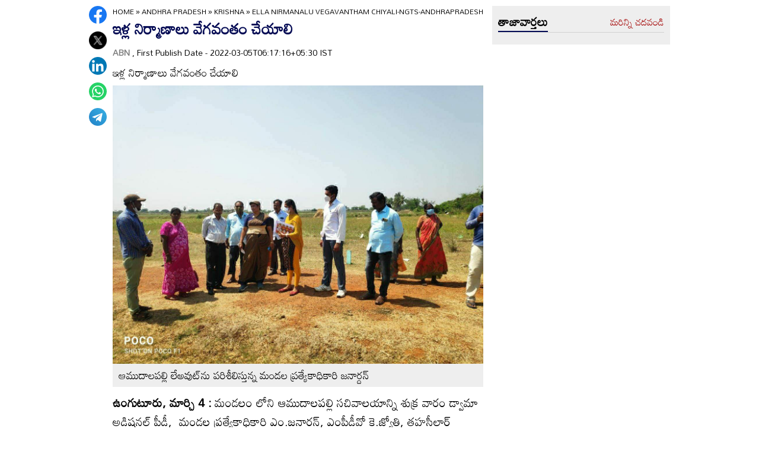

--- FILE ---
content_type: text/html
request_url: https://www.andhrajyothy.com/2022/andhra-pradesh/krishna/ella-nirmanalu-vegavantham-chiyalingtsandhrapradesh-621914.html
body_size: 7423
content:
<!DOCTYPE html>
<html lang="te">

<head>
    <meta charset="UTF-8">
    <meta http-equiv="Cache-Control" content="no-cache, no-store, must-revalidate"/>
    <meta http-equiv="Pragma" content="no-cache"/>
    <meta http-equiv="Expires" content="0"/>
    <meta http-equiv="X-UA-Compatible" content="IE=edge">
    <meta name="viewport" content="width=device-width, initial-scale=1.0">
    <title>
        ఇళ్ల నిర్మాణాలు వేగవంతం చేయాలి | ella nirmanalu vegavantham chiyali-NGTS-AndhraPradesh
    </title>
    <meta name="description" content="ఇళ్ల నిర్మాణాలు వేగవంతం చేయాలి"/>
    <meta name="facebook-domain-verification" content="eilbn3za2nhlla0r787if8zlbwctxx"/>
    <meta property="fb:pages" content="107209012699787"/>
    <meta property="fb:app_id" content="617001902675107"/>
    <link rel="amphtml" href="https://www.andhrajyothy.com/2022/andhra-pradesh/krishna/ella-nirmanalu-vegavantham-chiyalingtsandhrapradesh-621914.html/amp">
    <meta name="website" content="https://www.andhrajyothy.com/">
    <meta name="rating" content="General">
    <meta property="category" content="News">
    <meta name="copyright" content="https://www.andhrajyothy.com/">
    <meta name="author" content="ABN">
    <link rel="canonical" href="https://www.andhrajyothy.com/2022/andhra-pradesh/krishna/ella-nirmanalu-vegavantham-chiyalingtsandhrapradesh-621914.html"/>
    <meta property="article:published_time" content="2022-03-05T06:17:16+05:30"/>
    <meta property="article:modified_date" content="2022-03-05T06:17:16+05:30"/>
        <meta name="keywords" content="Telugu News"/>
        <meta name="news_keywords" content="Telugu News , తెలుగు వార్తలు">
    <meta name="robots" content="max-image-preview:large">
    <meta property="og:type" content="article"/>
    <meta property="og:title" content="ఇళ్ల నిర్మాణాలు వేగవంతం చేయాలి"/>
    <meta property="og:description" content="ఇళ్ల నిర్మాణాలు వేగవంతం చేయాలి"/>
    <meta property="og:url" content="https://www.andhrajyothy.com/2022/andhra-pradesh/krishna/ella-nirmanalu-vegavantham-chiyalingtsandhrapradesh-621914.html"/>
    <meta property="og:locale" content="te_IN"/>
    <meta property="og:site_name" content="Andhrajyothy Telugu News"/>
    <meta property="og:image:height" content="720"/>
    <meta property="og:image:width" content="1280"/>
        <meta property="og:image" content="https://media.andhrajyothy.com/appimg/galleries/1922030512451594/03052022004712n69.jpg"/>
    <meta property="twitter:title" content="ఇళ్ల నిర్మాణాలు వేగవంతం చేయాలి"/>
    <meta property="twitter:description" content="ఇళ్ల నిర్మాణాలు వేగవంతం చేయాలి"/>
    <meta name="twitter:url" content="https://www.andhrajyothy.com/2022/andhra-pradesh/krishna/ella-nirmanalu-vegavantham-chiyalingtsandhrapradesh-621914.html"/>
        <meta property="twitter:image:src" content="https://media.andhrajyothy.com/appimg/galleries/1922030512451594/03052022004712n69.jpg"/>
    <meta name="twitter:card" content="summary_large_image"/>
    <meta name="twitter:creator" content="@abntelugutv"/>
    <meta name="twitter:site" content="@abntelugutv"/>
    <link rel="apple-touch-icon" href="https://www.andhrajyothy.com/assets/images/abn_touch_png.png"/>
    <link rel="shortcut icon" type="image/x-icon" href="/assets/images/favicon.ico"/>
    <link rel="preconnect" href="https://fonts.googleapis.com">
    <link rel="preconnect" href="https://fonts.gstatic.com" crossorigin>
    <link href="https://fonts.googleapis.com/css2?family=Mandali&display=swap" rel="stylesheet">
    <link rel="stylesheet" href="/assets/css/swiper-bundle.min.css">
    <link rel="stylesheet" href="/assets/css/main.css">
    <link rel="preload" as="image" href="https://media.andhrajyothy.com/appimg/galleries/1922030512451594/03052022004712n69.jpg"/>
    <script async src="https://securepubads.g.doubleclick.net/tag/js/gpt.js"></script>
    <!-- Schemas Start-->
    <!-- Webpage-->
    <script type="application/ld+json">
    {
        "@context": "http:\/\/schema.org",
        "@type": "WebPage",
        "url": "https://www.andhrajyothy.com/2022/andhra-pradesh/krishna/ella-nirmanalu-vegavantham-chiyalingtsandhrapradesh-621914.html",
        "name": "ఇళ్ల నిర్మాణాలు వేగవంతం చేయాలి",
        "description": "ఇళ్ల నిర్మాణాలు వేగవంతం చేయాలి",
        "publisher": {
            "@type": "Organization",
            "name": "Andhrajyothy",
            "url": "https://www.andhrajyothy.com/",
            "logo": {
                "@type": "ImageObject",
                "contentUrl": "https://media.andhrajyothy.com/media/abn-600x60.png"
            }
        }
    }
    </script>
    <!-- Organization -->
    <script type="application/ld+json">
    {
        "@context": "http:\/\/schema.org",
        "@type": "Organization",
        "name": "Andhrajyothy",
        "url": "https://www.andhrajyothy.com/",
        "logo": {
            "@type": "ImageObject",
            "url": "https://media.andhrajyothy.com/media/abn-600x60.png",
            "width": 600,
            "height": 60
        },
        "sameAs": ["https:\/\/www.facebook.com\/abntelugutv\/", "https:\/\/twitter.com\/abntelugutv", "https:\/\/www.youtube.com\/c\/abntelugutv"]
    }
    </script>
    <!-- Itemlist -->
    <script type="application/ld+json">
    {
        "@context": "http:\/\/schema.org",
        "@type": "ItemList",
        "itemListElement": 
        [ 
            {
                "@type": "SiteNavigationElement",
                "position": 1,
                "name": "ఆంధ్రప్రదేశ్",
                "url": "https://www.andhrajyothy.com\/andhra-pradesh"
            } 
            , 
            {
                "@type": "SiteNavigationElement",
                "position": 2,
                "name": "తెలంగాణ",
                "url": "https://www.andhrajyothy.com\/telangana"
            } 
            , 
            {
                "@type": "SiteNavigationElement",
                "position": 3,
                "name": "జాతీయం",
                "url": "https://www.andhrajyothy.com\/national"
            } 
            , 
            {
                "@type": "SiteNavigationElement",
                "position": 4,
                "name": "క్రీడలు",
                "url": "https://www.andhrajyothy.com\/sports"
            } 
            , 
            {
                "@type": "SiteNavigationElement",
                "position": 5,
                "name": "సాంకేతికం",
                "url": "https://www.andhrajyothy.com\/technology"
            } 
            , 
            {
                "@type": "SiteNavigationElement",
                "position": 6,
                "name": "నవ్య",
                "url": "https://www.andhrajyothy.com\/navya"
            } 
            , 
            {
                "@type": "SiteNavigationElement",
                "position": 7,
                "name": "సంపాదకీయం",
                "url": "https://www.andhrajyothy.com\/editorial"
            } 
            , 
            {
                "@type": "SiteNavigationElement",
                "position": 8,
                "name": "బిజినెస్",
                "url": "https://www.andhrajyothy.com\/business"
            } 
            , 
            {
                "@type": "SiteNavigationElement",
                "position": 9,
                "name": "ప్రవాస",
                "url": "https://www.andhrajyothy.com\/nri"
            } 
            , 
            {
                "@type": "SiteNavigationElement",
                "position": 10,
                "name": "ఫోటోలు",
                "url": "https://www.andhrajyothy.com\/photogallery"
            } 
            , 
            {
                "@type": "SiteNavigationElement",
                "position": 11,
                "name": "వీడియోలు",
                "url": "https://www.andhrajyothy.com\/videos"
            } 
            , 
            {
                "@type": "SiteNavigationElement",
                "position": 12,
                "name": "రాశిఫలాలు",
                "url": "https://www.andhrajyothy.com\/astrology"
            } 
            , 
            {
                "@type": "SiteNavigationElement",
                "position": 13,
                "name": "వంటలు",
                "url": "https://www.andhrajyothy.com\/vantalu"
            } 
            , 
            {
                "@type": "SiteNavigationElement",
                "position": 14,
                "name": "ఓపెన్ హార్ట్ విత్ ఆర్కే",
                "url": "https://www.andhrajyothy.com\/open-heart"
            } 
            , 
            {
                "@type": "SiteNavigationElement",
                "position": 15,
                "name": "ఆరోగ్యం",
                "url": "https://www.andhrajyothy.com\/health"
            } 
            , 
            {
                "@type": "SiteNavigationElement",
                "position": 16,
                "name": "చదువు",
                "url": "https://www.andhrajyothy.com\/education"
            } 
            , 
            {
                "@type": "SiteNavigationElement",
                "position": 17,
                "name": "ముఖ్యాంశాలు",
                "url": "https://www.andhrajyothy.com\/mukhyaamshalu"
            } 
            , 
            {
                "@type": "SiteNavigationElement",
                "position": 18,
                "name": "క్రైమ్",
                "url": "https://www.andhrajyothy.com\/crime"
            } 
            , 
            {
                "@type": "SiteNavigationElement",
                "position": 19,
                "name": "ప్రత్యేకం",
                "url": "https://www.andhrajyothy.com\/prathyekam"
            } 
            , 
            {
                "@type": "SiteNavigationElement",
                "position": 20,
                "name": "కార్టూన్",
                "url": "https://www.andhrajyothy.com\/cartoonarchive"
            } 
            , 
            {
                "@type": "SiteNavigationElement",
                "position": 21,
                "name": "రాజకీయం",
                "url": "https://www.andhrajyothy.com\/politics"
            } 
            , 
            {
                "@type": "SiteNavigationElement",
                "position": 22,
                "name": "ఎన్నికలు",
                "url": "https://www.andhrajyothy.com\/elections"
            } 
            , 
            {
                "@type": "SiteNavigationElement",
                "position": 23,
                "name": "అంతర్జాతీయం",
                "url": "https://www.andhrajyothy.com\/international"
            } 
            , 
            {
                "@type": "SiteNavigationElement",
                "position": 24,
                "name": "ఇతరాలు",
                "url": "https://www.andhrajyothy.com\/miscellaneous"
            } 
        ]
    }
    </script>
    <!-- Website -->
    <script type="application/ld+json">
    {
        "@context": "https://schema.org",
        "@type": "WebSite",
        "url": "https://www.andhrajyothy.com/",
        "potentialAction": {
            "@type": "SearchAction",
            "target": "https://www.andhrajyothy.com/search/?q={search_term_string}",
            "query-input": "required name=search_term_string"
        }
    }
    </script>
    <!-- BreadcrumbList -->
    <script type="application/ld+json">
    {
        "@context": "https://schema.org",
        "@type": "BreadcrumbList",
        "itemListElement": [{
                "@type": "ListItem",
                "position": 1,
                "item": {
                    "@id": "https://www.andhrajyothy.com/",
                    "name": "Andhrajyothy",
                    "image": "https://media.andhrajyothy.com/media/defaultImg.jpeg"
                }
            },
            {
                "@type": "ListItem",
                "position": 2,
                "item": {
                    "@id": "https://www.andhrajyothy.com/andhra-pradesh",
                    "name": "Andhra Pradesh",
                    "image": "https://media.andhrajyothy.com/media/defaultImg.jpeg"
                }
            } 
            ,
            {
                "@type": "ListItem",
                "position": 3,
                "item": {
                    "@id": "/andhra-pradesh/krishna",
                    "name": "Krishna",
                    "image": "https://media.andhrajyothy.com/media/defaultImg.jpeg"
                }
            },
            {
                "@type": "ListItem",
                "position": 4,
                "item": {
                    "@id": "https://www.andhrajyothy.com/2022/andhra-pradesh/krishna/ella-nirmanalu-vegavantham-chiyalingtsandhrapradesh-621914.html",
                    "name": "ఇళ్ల నిర్మాణాలు వేగవంతం చేయాలి",
                    "image": "https://media.andhrajyothy.com/appimg/galleries/1922030512451594/03052022004712n69.jpg"
                }
            } 
        ]
    }
    </script>
    <!-- NewsArticle -->
    <script type="application/ld+json">
    {
        "@context": "https:\/\/schema.org",
        "@type": "NewsArticle",
        "headline": "ఇళ్ల నిర్మాణాలు వేగవంతం చేయాలి",
        "description": "ఇళ్ల నిర్మాణాలు వేగవంతం చేయాలి",
        "keywords": "Telugu News , తెలుగు వార్తలు",
        "articleBody": "<p><span style=\"line-height: 1.42857;\"><b>ఉంగుటూరు, మార్చి 4 :</b> మండలం లోని ఆముదాలపల్లి సచివాలయాన్ని శుక్ర వారం డ్వామా అడిషనల్‌ పీడీ, &nbsp;మండల ప్రత్యేకాధికారి ఎం.జనార్దన్‌, ఎంపీడీవో కె.జ్యోతి, తహసీల్దార్‌ డి.వనజాక్షితో కలిసి సందర్శించారు. సచివాలయ సిబ్బంది బయో మెట్రిక్‌ అటెండెన్స్‌ రికార్డులు, రిజిష్టర్లను శాఖల వారీగా తనిఖీచేసి సిబ్బంది, వలం టీర్ల పనితీరును సమీక్షించారు. విధుల నిర్వహణలో అలసత్వం పనికిరాదని, సమ యపాలన పాటిస్తూ కేటాయించిన పనులను బాధ్యతాయుతంగా నిర్వర్తించాలని, ఎల్లప్పు డూ ప్రజలకు అందుబాటులోవుంటూ సేవల ను అందించాలని ఆదేశించారు. అనంతరం గ్రామంలోని ఆర్బీకే, అంగన్‌వాడీ, ఎంపీపీ పాఠశాల, జగనన్నలేఅవుట్లను సందర్శించి సంబంధిత అధికారులకు పలు సూచనలు చేశారు. అంగన్‌వాడీ పాఠశాలలో క్రమం తప్పకుండా చిన్నారులకు సమతుల పౌష్ట్టికా హారాన్ని అందజేయాలని, ఓటీఎస్‌ వసూళ్లు వేగవంతం చేయాలని, అభివృద్ధి పరచిన జగనన్న లేఅవుట్లలో లబ్ధిదారులు త్వరిత గతిన ఇళ్లనిర్మాణాలు చేపట్టేలా చర్యలు తీసుకోవాలని అధికారులకు సూచించారు. ఈవోపీఆర్డీ విజయకుమార్‌, ఎన్‌ఆర్‌ఈజీఎస్‌ ఏపీవో అశోక్‌కుమార్‌, జగనన్న క్రాంతిపథం (వెలుగు) ఏపీఎం ఎం.సాంబశివరావు హౌసింగ్‌ ఏఈ ఎం.సురేష్‌, ఆర్‌డబ్ల్యూఎస్‌ ఏఈ సత్యశ్రీలేఖ, పంచాయతీ కార్యదర్శి జి. సత్యసాయిబాబు, గ్రేడ్‌-5 కార్యదర్శి బి.అనూష, తదితరులు పాల్గొన్నారు.</span><br></p><p>కోలవెన్నులో..</p><p>కోలవెన్ను (కంకిపాడు) : &nbsp;అర్హులైన ప్రతి ఒక్కరికీ సొంత ఇంటికల నెర వేర్చేం దుకు ప్రభుత్వం సంసి ద్ధంగా ఉందని కంకిపాడు మండల ప్రత్యేక అధికారి రజి యా సుల్తాన అన్నారు. మండలంలోని కోలవెన్నులోని జగనన్న గృహ నిర్మాణాలను శుక్రవారం ఆమె పరిశీలించారు. ఈ సంద ర్భంగా సుల్తాన మాట్లాడుతూ మండ లంలోని వివిధ గ్రామాల్లో జగనన్న గృహ నిర్మాణాలు వేగంగా జరుగు తున్నాయ న్నారు. నిర్మాణాలకు అవసరమైన ఇనుము, సిమెంట్‌, ఇసుక తక్షణం అందజేస్తున్నామ న్నారు. తాగునీరు, విద్యుత్‌, రోడ్లు ఏర్పాటు చేయాలని సంబంధిత అధికారులను ఆమె ఆదేశించారు. ఈ కార్యక్రమంలో ఎంపీడీవో కొడాలి అనురాధ, ఈవోఆర్డీ దుర్గా ప్రసాద్‌, ఈవో శివకుమార్‌ తదితరులు పాల్గొన్నారు.&nbsp;</p>",
        "url": "https://www.andhrajyothy.com/2022/andhra-pradesh/krishna/ella-nirmanalu-vegavantham-chiyalingtsandhrapradesh-621914.html",
        "datePublished": "2022-03-05T06:17:16+05:30",
        "dateModified": "2022-03-05T06:17:16+05:30",
        "dateCreated": "2022-03-05T06:17:16+05:30",
        "thumbnailUrl": "https://media.andhrajyothy.com/appimg/galleries/1922030512451594/03052022004712n69.jpg",
        "mainEntityOfPage": {
            "@type": "WebPage",
            "@id": "https://www.andhrajyothy.com/2022/andhra-pradesh/krishna/ella-nirmanalu-vegavantham-chiyalingtsandhrapradesh-621914.html",
            "name": "ella nirmanalu vegavantham chiyali-NGTS-AndhraPradesh",
            "image": {
                "@type": "ImageObject",
                "url": "https://media.andhrajyothy.com/appimg/galleries/1922030512451594/03052022004712n69.jpg",
                "width": "1280",
                "height": "720"
            }
        },
        "image": {
            "@type": "ImageObject",
            "url": "https://media.andhrajyothy.com/appimg/galleries/1922030512451594/03052022004712n69.jpg",
            "width": "1280",
            "height": "720"
        },
        "author":
        {
            "@type":"Person",
            "name":"ABN",
            "url":"https://www.andhrajyothy.com/author"
        },
        "publisher": {
            "@type": "Organization",
            "name": "Andhrajyothy",
            "url": "https://www.andhrajyothy.com/",
            "logo": {
                "@type": "ImageObject",
                "url": "https://media.andhrajyothy.com/media/abn-600x60.png",
                "width": 600,
                "height": 60
            }
        }
    }
    </script>
    <!-- Global site tag (gtag.js) - Google Analytics -->
    <script async src="https://www.googletagmanager.com/gtag/js?id=UA-13008345-1"></script>
    <script>
    window.dataLayer = window.dataLayer || [];

    function gtag() {dataLayer.push(arguments);}
    gtag('js', new Date());
    gtag('config', 'UA-13008345-1');
    </script>
    <!-- Global site tag (gtag.js) - Google Analytics -->
    <script async src="https://www.googletagmanager.com/gtag/js?id=G-S6ENK36TP1"></script>
    <script>
    window.dataLayer = window.dataLayer || [];

    function gtag() {dataLayer.push(arguments);}
    gtag('js', new Date());
    gtag('config', 'G-S6ENK36TP1');
    </script>
    <!-- Schemas end -->
    <style>
        div[id*="MOBILE_"] {
            display: none;
        }

        div[id*="MOB_"] {
            display: none;
        }

        @media (max-width:767px) {
            div[id*="MOBILE_"] {
                display: block;
            }

            div[id*="DESKTOP_"] {
                display: none;
            }

            div[id*="MOB_"] {
                display: block;
            }

            div[id*="DESK_"] {
                display: none;
            }
        }
    </style>
    <script src="/assets/js/jquery.min.js"></script>
    <script src="/assets/js/commons.js"></script>
    <script src="/assets/js/ads/articlesAdsHeader.js"></script>
	<script src="/assets/js/ads/abnads.js"></script>
</head>

<body>
    <!-- this code goes below body start -->
    <svg xmlns="https://www.w3.org/2000/svg" style="display:none">
        <symbol id="home" viewBox="0 0 48 48">
            <path d="M20,40V28h8v12h10V24h6L24,6L4,24h6v16H20z"/>
            <path style="fill:none;" d="M0,0h48v48H0V0z"/>
        </symbol>
        <symbol id="share-icon" viewBox="0 0 24 24">
            <path d="M18.3,23.6c-0.4-0.1-0.8-0.2-1.1-0.3c-1.7-0.7-2.6-2.5-2.3-4.3c0-0.1,0-0.2-0.1-0.3c-2.2-1.3-4.5-2.5-6.7-3.8
             c-0.1-0.1-0.2-0.1-0.3,0c-1.2,1-2.8,1.2-4.2,0.5c-1.4-0.7-2.3-2.2-2.1-3.7C1.6,10.2,2.4,9,3.8,8.5c1.4-0.6,2.8-0.3,4,0.6
             c0.1,0.1,0.2,0.1,0.3,0.1c2.3-1.3,4.6-2.6,6.9-3.9c0-0.4-0.1-0.8-0.1-1.1c0.1-1.8,1.5-3.4,3.3-3.6c0.1,0,0.1,0,0.2,0
             c0.3,0,0.5,0,0.8,0c0,0,0.1,0,0.1,0c1.6,0.2,3,1.5,3.3,3.1c0.3,1.7-0.5,3.3-2,4.1c-1.5,0.8-3.3,0.5-4.5-0.6C16,7,16,7,15.9,6.9
             c-2.3,1.3-4.6,2.6-7,4c0.2,0.8,0.2,1.5,0,2.2c2.3,1.3,4.6,2.6,7,4C16,17,16,17,16.1,16.9c0.9-0.8,2-1.2,3.2-1
             c1.8,0.2,3.2,1.8,3.3,3.5c0.1,1.9-1,3.6-2.9,4c-0.2,0-0.4,0.1-0.6,0.1C18.9,23.6,18.6,23.6,18.3,23.6z"/>
        </symbol>
        <symbol viewBox="0 0 48 48" id="albumbtn">
            <g>
                <circle class="st0" fill="#CDCDCF" cx="24.1" cy="24" r="24"/>
                <path
                    d="M37.78,36.87c0,0-1.85,0-1.82,0c-5.6,0-11.2,0-16.8,0c-1.48-0.66-2.06-1.86-1.98-3.1c-1.03-0.45-2.05-0.62-2.63-1.23 c-0.58-0.6-0.71-1.63-1.06-2.53c-2.19-0.19-3.14-0.95-3.16-2.83c-0.04-5.06-0.04-10.12,0-15.17c0.01-1.66,1.06-2.7,2.71-2.71 c5.09-0.04,10.18-0.04,15.27,0c1.56,0.01,2.49,0.99,2.67,2.54c0.03,0.27,0.05,0.55,0.07,0.81c2.63,0.27,3,0.65,3.53,3.52 c1.55-0.15,2.65,0.53,3.31,1.94 M12.05,23.59c1.8-1.8,3.39-3.4,4.98-4.98c0.95-0.94,1.16-0.94,2.1-0.01 c1.08,1.08,2.16,2.16,3.29,3.3c1.21-1.24,2.32-2.35,3.41-3.49c0.6-0.63,1.14-0.63,1.73,0.01c0.49,0.53,1.02,1.03,1.71,1.72 c0-2.88,0-5.45,0-8.03c0-0.77-0.39-1.1-1.14-1.1c-4.98,0-9.97,0-14.95,0c-0.75,0-1.14,0.33-1.14,1.09 C12.05,15.82,12.05,19.55,12.05,23.59z M15.59,29.98c-0.16,1.48,0.03,1.72,1.35,1.72c4.77,0.01,9.54,0,14.32,0 c1.31,0,1.48-0.18,1.48-1.51c0-4.74,0-9.48,0-14.22c0-1.4-0.26-1.61-1.72-1.39c0,0.34,0,0.69,0,1.05c0,3.7,0,7.4,0,11.09 c0,2.3-0.96,3.25-3.28,3.25c-2.65,0-5.31,0-7.96,0C18.36,29.98,16.97,29.98,15.59,29.98z M34.45,17.96c0,4.14,0,8.19,0,12.25 c0,2.24-0.98,3.21-3.22,3.21c-3.7,0.01-7.39,0-11.09,0c-0.39,0-0.77,0-1.15,0c-0.08,1.52,0.09,1.72,1.43,1.72c4.77,0,9.54,0,14.32,0 c1.25,0,1.43-0.19,1.43-1.44c0.01-4.78,0-9.55,0-14.33C36.17,18.04,35.96,17.87,34.45,17.96z"/>
        </symbol>
        <symbol viewBox="0 0 301.9 226.5" id="youtube">
            <path class="st0" d="M286.9,16.9C275.4,4.1,262.5,4,256.6,3.3C214.4,0,151,0,151,0h-0.1c0,0-63.4,0-105.6,3.3
            C39.4,4,26.5,4.1,15,16.9c-9,9.8-12,32-12,32s-3,26-3,52.1v24.4c0,26.1,3,52.1,3,52.1s2.9,22.2,12,32c11.5,12.8,26.6,12.4,33.3,13.8
            c24.2,2.5,102.7,3.2,102.7,3.2s63.4-0.1,105.7-3.4c5.9-0.8,18.8-0.8,30.2-13.6c9-9.8,12-32,12-32s3-26.1,3-52.1V101
            c0-26.1-3-52.1-3-52.1S295.9,26.7,286.9,16.9z" style="fill:#FFFFFF;"/>
            <polygon points="113.3,169.9 113.3,56.6 207.7,113.2 " style="fill:#FF0000;"/>
        </symbol>
    </svg>
    <!-- code ends -->
    <!-- ADS Div -->
    <div id="getterLHSRHSAdsDiv"></div>
    <header class="main_header" id="headerDiv"></header>
    <div class="flexBox">
        <div class="fixed-social">
            <span id="share"><svg>
                    <use href="#share-icon"></use>
                </svg></span>
        </div>
        <script>
        document.querySelector('#share').addEventListener('click', function() {
            if (typeof navigator.share === 'undefined') {
                console.log("No share API available!");
            } else {
                navigator.share({
                    title: 'ఇళ్ల నిర్మాణాలు వేగవంతం చేయాలి',
                    url: 'https://www.andhrajyothy.com/2022/andhra-pradesh/krishna/ella-nirmanalu-vegavantham-chiyalingtsandhrapradesh-621914.html',
                    text: 'ఇళ్ల నిర్మాణాలు వేగవంతం చేయాలి'
                })
            }
        });
        </script>
    </div>
    <div class="container-fluid">
        <div class="container">
            <div class="detailBody">
                <div class="leftSidebar">
                    <div class="theiaStickySidebar">
                        <div class="socialShare">
                            <ul>
                                <li><a class="fb_icon" title="FaceBook" target="_blank" href="http://www.facebook.com/sharer/sharer.php?u=https://www.andhrajyothy.com/2022/andhra-pradesh/krishna/ella-nirmanalu-vegavantham-chiyalingtsandhrapradesh-621914.html"
                                        rel="nofollow noopener"></a></li>
                                <li><a class="tw_icon" title="Twitter" target="_blank" href="https://twitter.com/intent/tweet?url=https://www.andhrajyothy.com/2022/andhra-pradesh/krishna/ella-nirmanalu-vegavantham-chiyalingtsandhrapradesh-621914.html"
                                        rel="nofollow noopener"></a></li>
                                <li><a class="link_icon" title="linkedin" target="_blank" href="https://www.linkedin.com/sharing/share-offsite/?url=https://www.andhrajyothy.com/2022/andhra-pradesh/krishna/ella-nirmanalu-vegavantham-chiyalingtsandhrapradesh-621914.html"
                                        rel="nofollow noopener"></a></li>
                                <li><a class="wap_icon" title="whatsapp" target="_blank" href="https://api.whatsapp.com/send?text=ఇళ్ల నిర్మాణాలు వేగవంతం చేయాలి-https://www.andhrajyothy.com/2022/andhra-pradesh/krishna/ella-nirmanalu-vegavantham-chiyalingtsandhrapradesh-621914.html"
                                        rel="nofollow noopener"></a></li>
                                <li><a class="tel_icon" title="telegram" target="_blank" href="https://t.me/share/url?url=https://www.andhrajyothy.com/2022/andhra-pradesh/krishna/ella-nirmanalu-vegavantham-chiyalingtsandhrapradesh-621914.html&text=ఇళ్ల నిర్మాణాలు వేగవంతం చేయాలి"
                                        rel="nofollow noopener"></a></li>
                            </ul>
                        </div>
                    </div>
                </div>
                <div class="content">
                    <div class="theiaStickySidebar">
                        <ol class="breadcrumb">
                            <li>
                                <div class="breadcrum">
                                    <ul>
                                        <li>
                                            <p id="breadcrumbs">
                                                <span><a href="https://www.andhrajyothy.com">Home</a> »
                                                    <span><a href="/andhra-pradesh">
                                                            Andhra Pradesh
                                                        </a>
                                                            »
                                                            <span><a href="/andhra-pradesh/krishna">
                                                                    Krishna
                                                                </a>
                                                            </span>
                                                            »
                                                            <span class="breadcrumb_last">
                                                                ella nirmanalu vegavantham chiyali-NGTS-AndhraPradesh
                                                            </span>
                                                    </span></span>
                                            </p>
                                        </li>
                                    </ul>
                                </div>
                            </li>
                        </ol>
                        <div class="articleBodyCont">
                            <!-- ADS Div -->
                            <div id="articleAboveHeadAdsDiv"></div>

                            <h1 class="articleHD">
                                ఇళ్ల నిర్మాణాలు వేగవంతం చేయాలి
                            </h1>
                            <div class="AuthorInfo">
                                <p><a href="#" style="color:grey;"><strong>
                                        ABN
                                    </strong></a>, First Publish Date - 2022-03-05T06:17:16+05:30 IST</p>
                            </div>
                            <h2>
                                <p class="sub-title">
                                    ఇళ్ల నిర్మాణాలు వేగవంతం చేయాలి
                                </p>
                            </h2>
                            <div class="article-img">
                                    <img class="lazy" src="https://media.andhrajyothy.com/appimg/galleries/1922030512451594/03052022004712n69.jpg" alt="ఇళ్ల నిర్మాణాలు వేగవంతం చేయాలి" width="799" height="414" loading="lazy"/>
                                    <div class="image_caption">
                                        ఆముదాలపల్లి లేఅవుట్‌ను పరిశీలిస్తున్న మండల ప్రత్యేకాధికారి జనార్దన్‌
                                    </div>
                            </div>
                            <!-- ADs Div -->
                            <div id="articlePrmaryImageAdsDiv"></div>                        
                            <!--<div class="readmore_desc" onclick="this.classList.add('expanded')">-->
                            <div>
                                <div class="category_desc">
                                    <p>
                                        <p><span style="line-height: 1.42857;"><b>ఉంగుటూరు, మార్చి 4 :</b> మండలం లోని ఆముదాలపల్లి సచివాలయాన్ని శుక్ర వారం డ్వామా అడిషనల్‌ పీడీ, &nbsp;మండల ప్రత్యేకాధికారి ఎం.జనార్దన్‌, ఎంపీడీవో కె.జ్యోతి, తహసీల్దార్‌ డి.వనజాక్షితో కలిసి సందర్శించారు. సచివాలయ సిబ్బంది బయో మెట్రిక్‌ అటెండెన్స్‌ రికార్డులు, రిజిష్టర్లను శాఖల వారీగా తనిఖీచేసి సిబ్బంది, వలం టీర్ల పనితీరును సమీక్షించారు. విధుల నిర్వహణలో అలసత్వం పనికిరాదని, సమ యపాలన పాటిస్తూ కేటాయించిన పనులను బాధ్యతాయుతంగా నిర్వర్తించాలని, ఎల్లప్పు డూ ప్రజలకు అందుబాటులోవుంటూ సేవల ను అందించాలని ఆదేశించారు. అనంతరం గ్రామంలోని ఆర్బీకే, అంగన్‌వాడీ, ఎంపీపీ పాఠశాల, జగనన్నలేఅవుట్లను సందర్శించి సంబంధిత అధికారులకు పలు సూచనలు చేశారు. అంగన్‌వాడీ పాఠశాలలో క్రమం తప్పకుండా చిన్నారులకు సమతుల పౌష్ట్టికా హారాన్ని అందజేయాలని, ఓటీఎస్‌ వసూళ్లు వేగవంతం చేయాలని, అభివృద్ధి పరచిన జగనన్న లేఅవుట్లలో లబ్ధిదారులు త్వరిత గతిన ఇళ్లనిర్మాణాలు చేపట్టేలా చర్యలు తీసుకోవాలని అధికారులకు సూచించారు. ఈవోపీఆర్డీ విజయకుమార్‌, ఎన్‌ఆర్‌ఈజీఎస్‌ ఏపీవో అశోక్‌కుమార్‌, జగనన్న క్రాంతిపథం (వెలుగు) ఏపీఎం ఎం.సాంబశివరావు హౌసింగ్‌ ఏఈ ఎం.సురేష్‌, ఆర్‌డబ్ల్యూఎస్‌ ఏఈ సత్యశ్రీలేఖ, పంచాయతీ కార్యదర్శి జి. సత్యసాయిబాబు, గ్రేడ్‌-5 కార్యదర్శి బి.అనూష, తదితరులు పాల్గొన్నారు.</span><br></p><p>కోలవెన్నులో..</p><p>కోలవెన్ను (కంకిపాడు) : &nbsp;అర్హులైన ప్రతి ఒక్కరికీ సొంత ఇంటికల నెర వేర్చేం దుకు ప్రభుత్వం సంసి ద్ధంగా ఉందని కంకిపాడు మండల ప్రత్యేక అధికారి రజి యా సుల్తాన అన్నారు. మండలంలోని కోలవెన్నులోని జగనన్న గృహ నిర్మాణాలను శుక్రవారం ఆమె పరిశీలించారు. ఈ సంద ర్భంగా సుల్తాన మాట్లాడుతూ మండ లంలోని వివిధ గ్రామాల్లో జగనన్న గృహ నిర్మాణాలు వేగంగా జరుగు తున్నాయ న్నారు. నిర్మాణాలకు అవసరమైన ఇనుము, సిమెంట్‌, ఇసుక తక్షణం అందజేస్తున్నామ న్నారు. తాగునీరు, విద్యుత్‌, రోడ్లు ఏర్పాటు చేయాలని సంబంధిత అధికారులను ఆమె ఆదేశించారు. ఈ కార్యక్రమంలో ఎంపీడీవో కొడాలి అనురాధ, ఈవోఆర్డీ దుర్గా ప్రసాద్‌, ఈవో శివకుమార్‌ తదితరులు పాల్గొన్నారు.&nbsp;</p>
                                    </p>
                                    <!-- ADS Div -->
                                    <div id = "vdoAdsDiv"></div>

                                    <div class="AuthorInfo">
                                        Updated Date - 2022-03-05T06:17:16+05:30 IST
                                    </div>
                                    <!-- ADS Div -->
                                    <div id="belowArticleBodyAdsDiv"></div>

                                    <br>
                                    <!--<span class="trigger">Read more <i></i></span>-->
                                </div>
                            </div>
                            <div class="tags_wrapper">
                                <h2><a href="#">Tags</a></h2>
                                <ul>
                                            <li><a href="/tag/telugu-news">#Telugu News</a></li>
                                </ul>
                            </div>
                            <div class="sub_n_follow">
                                <div class="suscribe_chanel">
                                    <a href="https://www.youtube.com/c/abntelugutv" target="_blank" class="youtube_btn">
                                        <svg>
                                            <use href="#youtube"></use>
                                        </svg>
                                        Subscribe
                                    </a>
                                </div>
                                <div class="goognews_btn">
                                    <a href="https://news.google.com/publications/CAAqBwgKMJ71mAswrv-wAw?ceid=IN:en&oc=3" target="_blank">
                                        <img width="136" height="30" src="/assets/images/gnews.png" alt="">
                                    </a>
                                </div>
                            </div>
                            
                            <div class="">
                                <div class="commonHD">
                                        <h2><a href="/andhra-pradesh/krishna">
                                                కృష్ణ
                                            </a></h2>
                                        <a href="/andhra-pradesh/krishna" class="moreNews">మరిన్ని చదవండి</a>
                                </div>
                                <div class="common_wrapper" id="subCategoryArticlesDiv"></div>
                            </div>
                            <!-- ADS Div -->
                            <div id="belowCategoryblockAdsDiv"></div>
                        </div>
                    </div>
                </div>
                <div class="rightSidebar">
                    <div class="theiaStickySidebar">
                        <!-- ADS Div -->
                        <div id="rhsUppderAdsDiv"></div>
                        <div class="grey_bg">
                            <div class="commonHD">
                                <h2><a href="/latest-news">తాజావార్తలు</a></h2>
                                <a href="/latest-news" class="moreNews">మరిన్ని చదవండి</a>
                            </div>
                            <div class="common_wrapper" id="latestNewsDiv"></div>
                        </div>
                        <!-- ADS Div -->
                        <div id="rhsLowerAdsDiv"></div>
                    </div>
                </div>
            </div>
            <!-- ADS Div -->
            <div id="articleBottomAdsDiv"></div>
        </div>        
    </div>
    
    <footer class="main_footer" id="footerDiv"></footer>
    <!-- ADS Div -->
    <div id="belowFooterAdsScripts"></div>
    <script src="/assets/js/theia-sticky-sidebar.min.js"></script>
    <script src="/assets/js/swiper-bundle.min.js"></script>
    <script src="/assets/js/app.js"></script>
    <script>
        //Set Header Footer
		setHeaderFooter();

        //Calling Ads code fill function.
		addDetailPageAds();
        
        //load latest articles using APIs
        let articleList = getLatestNews();
        setThreeImageRTextTemplate(articleList, 'latestNewsDiv', 4); 
            articleList = getSubCategoryArticles('1', '7');
            setThreeImageRTextTemplate(articleList, 'subCategoryArticlesDiv', 6); 
        //image optimization
        optimizeImages();
    </script>
    <script>
        $(document).ready(function() {
            if ($(window).width() > 768) {
                $('.leftSidebar, .content, .rightSidebar')
                    .theiaStickySidebar({
                        additionalMarginTop: 10
                    });
            }
        });
        $(window).on('load', function() { 
        });
    </script>
</body>
</html>

--- FILE ---
content_type: application/javascript; charset=utf-8
request_url: https://fundingchoicesmessages.google.com/f/AGSKWxVv1U5gHcCAmB5vU2JSys5I02km0-_PhygarvtEu-_0KQkZUeLkafk0prfCW1OfL1OdR5Y5n2Y2W4eirHcNtSRBkkfd6ERuZS_rd35MqnNccJx4bMxa_ku0tfZ18u6VG8mC5kud2qKBxbRgGHIlln-u9tyJhxtp0p9tivvmfhkZZ1mBxTdr2YQTpAkr/__panel_ads./fatads./adonly468.-2011ad_/ad-lil.
body_size: -1291
content:
window['c5537368-eed0-4741-8721-3c93ad276448'] = true;